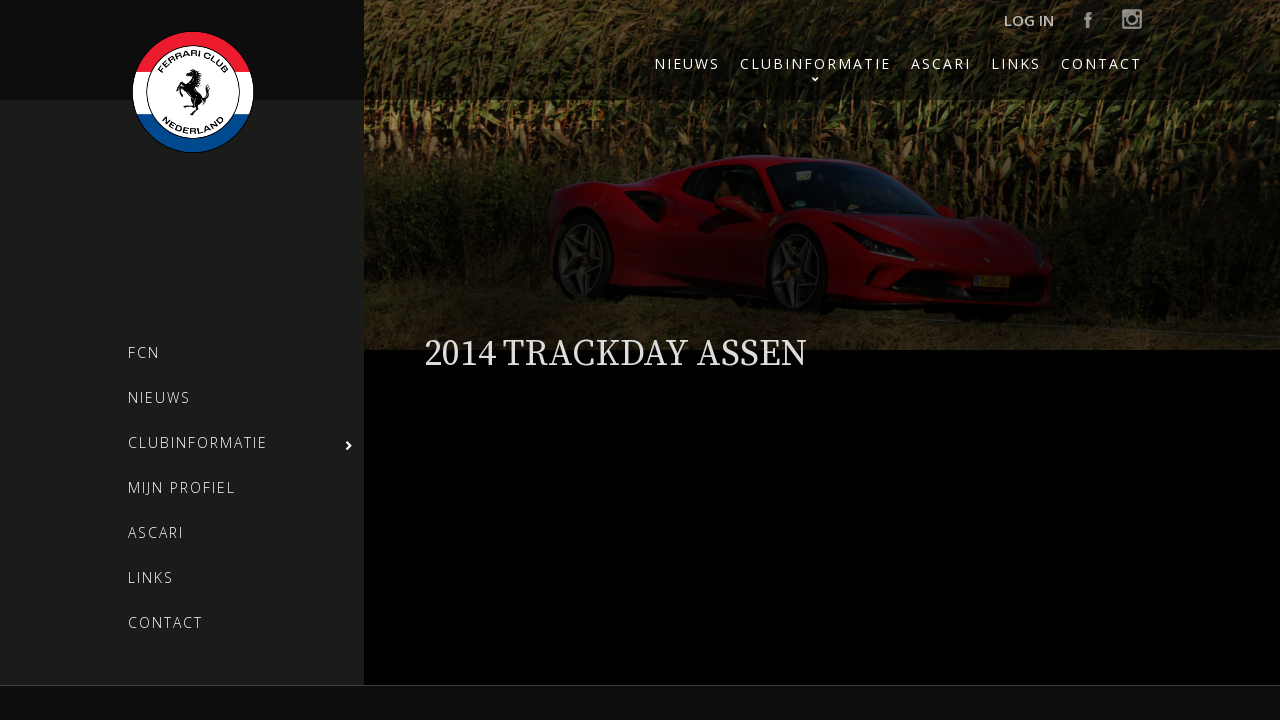

--- FILE ---
content_type: text/html; charset=UTF-8
request_url: https://www.fcn.nl/pagina_slider/2014-trackday-assen/
body_size: 14849
content:
<!DOCTYPE html>
<!--[if IE 6]>
<html id="ie6" lang="nl-NL">
<![endif]-->
<!--[if IE 7]>
<html id="ie7" lang="nl-NL">
<![endif]-->
<!--[if IE 8]>
<html id="ie8" lang="nl-NL">
<![endif]-->
<!--[if !(IE 6) | !(IE 7) | !(IE 8)  ]><!-->
<html lang="nl-NL">
<!--<![endif]-->
<head>
	<title>  2014 Trackday Assen</title>
	<meta charset="UTF-8" />
	<meta name="viewport" content="width=device-width, initial-scale=1">

	<link rel="pingback" href="https://www.fcn.nl/xmlrpc.php" />

	<meta name='robots' content='max-image-preview:large' />
	<style>img:is([sizes="auto" i], [sizes^="auto," i]) { contain-intrinsic-size: 3000px 1500px }</style>
	
            <script data-no-defer="1" data-ezscrex="false" data-cfasync="false" data-pagespeed-no-defer data-cookieconsent="ignore">
                var ctPublicFunctions = {"_ajax_nonce":"fa0f827189","_rest_nonce":"a5f83e2d3b","_ajax_url":"\/wp-admin\/admin-ajax.php","_rest_url":"https:\/\/www.fcn.nl\/wp-json\/","data__cookies_type":"none","data__ajax_type":"rest","data__bot_detector_enabled":1,"data__frontend_data_log_enabled":1,"cookiePrefix":"","wprocket_detected":false,"host_url":"www.fcn.nl","text__ee_click_to_select":"Klik om de hele gegevens te selecteren","text__ee_original_email":"De volledige tekst is","text__ee_got_it":"Duidelijk","text__ee_blocked":"Geblokkeerd","text__ee_cannot_connect":"Kan geen verbinding maken","text__ee_cannot_decode":"Kan e-mail niet decoderen. Onbekende reden","text__ee_email_decoder":"Cleantalk e-mail decoder","text__ee_wait_for_decoding":"De magie is onderweg!","text__ee_decoding_process":"Wacht een paar seconden terwijl we de contactgegevens decoderen."}
            </script>
        
            <script data-no-defer="1" data-ezscrex="false" data-cfasync="false" data-pagespeed-no-defer data-cookieconsent="ignore">
                var ctPublic = {"_ajax_nonce":"fa0f827189","settings__forms__check_internal":0,"settings__forms__check_external":0,"settings__forms__force_protection":0,"settings__forms__search_test":1,"settings__forms__wc_add_to_cart":0,"settings__data__bot_detector_enabled":1,"settings__sfw__anti_crawler":0,"blog_home":"https:\/\/www.fcn.nl\/","pixel__setting":"3","pixel__enabled":false,"pixel__url":"https:\/\/moderate10-v4.cleantalk.org\/pixel\/2cf1e782c0cdeac35a8451022e636b50.gif","data__email_check_before_post":1,"data__email_check_exist_post":1,"data__cookies_type":"none","data__key_is_ok":true,"data__visible_fields_required":true,"wl_brandname":"Anti-Spam by CleanTalk","wl_brandname_short":"CleanTalk","ct_checkjs_key":809360686,"emailEncoderPassKey":"5cae7ebbff08eb6010735121e70d6656","bot_detector_forms_excluded":"W10=","advancedCacheExists":false,"varnishCacheExists":false,"wc_ajax_add_to_cart":false,"theRealPerson":{"phrases":{"trpHeading":"De echte persoon badge!","trpContent1":"De reageerder gedraagt zich als een echt persoon en wordt geverifieerd als geen bot.","trpContent2":" Anti-Spam by CleanTalk.","trpContentLearnMore":"Meer informatie"},"trpContentLink":"https:\/\/cleantalk.org\/help\/the-real-person?utm_id=&amp;utm_term=&amp;utm_source=admin_side&amp;utm_medium=trp_badge&amp;utm_content=trp_badge_link_click&amp;utm_campaign=apbct_links","imgPersonUrl":"https:\/\/www.fcn.nl\/wp-content\/plugins\/cleantalk-spam-protect\/css\/images\/real_user.svg","imgShieldUrl":"https:\/\/www.fcn.nl\/wp-content\/plugins\/cleantalk-spam-protect\/css\/images\/shield.svg"}}
            </script>
        <link rel='dns-prefetch' href='//cdn.jsdelivr.net' />
<link rel='dns-prefetch' href='//fd.cleantalk.org' />
<link rel="alternate" type="application/rss+xml" title="Ferrari Club Nederland &raquo; 2014 Trackday Assen reacties feed" href="https://www.fcn.nl/pagina_slider/2014-trackday-assen/feed/" />
<link rel='stylesheet' id='wp-block-library-css' href='https://www.fcn.nl/wp-includes/css/dist/block-library/style.min.css?ver=a0f605e7f6c887892dbd3d90fad42209' type='text/css' media='all' />
<style id='classic-theme-styles-inline-css' type='text/css'>
/*! This file is auto-generated */
.wp-block-button__link{color:#fff;background-color:#32373c;border-radius:9999px;box-shadow:none;text-decoration:none;padding:calc(.667em + 2px) calc(1.333em + 2px);font-size:1.125em}.wp-block-file__button{background:#32373c;color:#fff;text-decoration:none}
</style>
<style id='global-styles-inline-css' type='text/css'>
:root{--wp--preset--aspect-ratio--square: 1;--wp--preset--aspect-ratio--4-3: 4/3;--wp--preset--aspect-ratio--3-4: 3/4;--wp--preset--aspect-ratio--3-2: 3/2;--wp--preset--aspect-ratio--2-3: 2/3;--wp--preset--aspect-ratio--16-9: 16/9;--wp--preset--aspect-ratio--9-16: 9/16;--wp--preset--color--black: #000000;--wp--preset--color--cyan-bluish-gray: #abb8c3;--wp--preset--color--white: #ffffff;--wp--preset--color--pale-pink: #f78da7;--wp--preset--color--vivid-red: #cf2e2e;--wp--preset--color--luminous-vivid-orange: #ff6900;--wp--preset--color--luminous-vivid-amber: #fcb900;--wp--preset--color--light-green-cyan: #7bdcb5;--wp--preset--color--vivid-green-cyan: #00d084;--wp--preset--color--pale-cyan-blue: #8ed1fc;--wp--preset--color--vivid-cyan-blue: #0693e3;--wp--preset--color--vivid-purple: #9b51e0;--wp--preset--gradient--vivid-cyan-blue-to-vivid-purple: linear-gradient(135deg,rgba(6,147,227,1) 0%,rgb(155,81,224) 100%);--wp--preset--gradient--light-green-cyan-to-vivid-green-cyan: linear-gradient(135deg,rgb(122,220,180) 0%,rgb(0,208,130) 100%);--wp--preset--gradient--luminous-vivid-amber-to-luminous-vivid-orange: linear-gradient(135deg,rgba(252,185,0,1) 0%,rgba(255,105,0,1) 100%);--wp--preset--gradient--luminous-vivid-orange-to-vivid-red: linear-gradient(135deg,rgba(255,105,0,1) 0%,rgb(207,46,46) 100%);--wp--preset--gradient--very-light-gray-to-cyan-bluish-gray: linear-gradient(135deg,rgb(238,238,238) 0%,rgb(169,184,195) 100%);--wp--preset--gradient--cool-to-warm-spectrum: linear-gradient(135deg,rgb(74,234,220) 0%,rgb(151,120,209) 20%,rgb(207,42,186) 40%,rgb(238,44,130) 60%,rgb(251,105,98) 80%,rgb(254,248,76) 100%);--wp--preset--gradient--blush-light-purple: linear-gradient(135deg,rgb(255,206,236) 0%,rgb(152,150,240) 100%);--wp--preset--gradient--blush-bordeaux: linear-gradient(135deg,rgb(254,205,165) 0%,rgb(254,45,45) 50%,rgb(107,0,62) 100%);--wp--preset--gradient--luminous-dusk: linear-gradient(135deg,rgb(255,203,112) 0%,rgb(199,81,192) 50%,rgb(65,88,208) 100%);--wp--preset--gradient--pale-ocean: linear-gradient(135deg,rgb(255,245,203) 0%,rgb(182,227,212) 50%,rgb(51,167,181) 100%);--wp--preset--gradient--electric-grass: linear-gradient(135deg,rgb(202,248,128) 0%,rgb(113,206,126) 100%);--wp--preset--gradient--midnight: linear-gradient(135deg,rgb(2,3,129) 0%,rgb(40,116,252) 100%);--wp--preset--font-size--small: 13px;--wp--preset--font-size--medium: 20px;--wp--preset--font-size--large: 36px;--wp--preset--font-size--x-large: 42px;--wp--preset--spacing--20: 0.44rem;--wp--preset--spacing--30: 0.67rem;--wp--preset--spacing--40: 1rem;--wp--preset--spacing--50: 1.5rem;--wp--preset--spacing--60: 2.25rem;--wp--preset--spacing--70: 3.38rem;--wp--preset--spacing--80: 5.06rem;--wp--preset--shadow--natural: 6px 6px 9px rgba(0, 0, 0, 0.2);--wp--preset--shadow--deep: 12px 12px 50px rgba(0, 0, 0, 0.4);--wp--preset--shadow--sharp: 6px 6px 0px rgba(0, 0, 0, 0.2);--wp--preset--shadow--outlined: 6px 6px 0px -3px rgba(255, 255, 255, 1), 6px 6px rgba(0, 0, 0, 1);--wp--preset--shadow--crisp: 6px 6px 0px rgba(0, 0, 0, 1);}:where(.is-layout-flex){gap: 0.5em;}:where(.is-layout-grid){gap: 0.5em;}body .is-layout-flex{display: flex;}.is-layout-flex{flex-wrap: wrap;align-items: center;}.is-layout-flex > :is(*, div){margin: 0;}body .is-layout-grid{display: grid;}.is-layout-grid > :is(*, div){margin: 0;}:where(.wp-block-columns.is-layout-flex){gap: 2em;}:where(.wp-block-columns.is-layout-grid){gap: 2em;}:where(.wp-block-post-template.is-layout-flex){gap: 1.25em;}:where(.wp-block-post-template.is-layout-grid){gap: 1.25em;}.has-black-color{color: var(--wp--preset--color--black) !important;}.has-cyan-bluish-gray-color{color: var(--wp--preset--color--cyan-bluish-gray) !important;}.has-white-color{color: var(--wp--preset--color--white) !important;}.has-pale-pink-color{color: var(--wp--preset--color--pale-pink) !important;}.has-vivid-red-color{color: var(--wp--preset--color--vivid-red) !important;}.has-luminous-vivid-orange-color{color: var(--wp--preset--color--luminous-vivid-orange) !important;}.has-luminous-vivid-amber-color{color: var(--wp--preset--color--luminous-vivid-amber) !important;}.has-light-green-cyan-color{color: var(--wp--preset--color--light-green-cyan) !important;}.has-vivid-green-cyan-color{color: var(--wp--preset--color--vivid-green-cyan) !important;}.has-pale-cyan-blue-color{color: var(--wp--preset--color--pale-cyan-blue) !important;}.has-vivid-cyan-blue-color{color: var(--wp--preset--color--vivid-cyan-blue) !important;}.has-vivid-purple-color{color: var(--wp--preset--color--vivid-purple) !important;}.has-black-background-color{background-color: var(--wp--preset--color--black) !important;}.has-cyan-bluish-gray-background-color{background-color: var(--wp--preset--color--cyan-bluish-gray) !important;}.has-white-background-color{background-color: var(--wp--preset--color--white) !important;}.has-pale-pink-background-color{background-color: var(--wp--preset--color--pale-pink) !important;}.has-vivid-red-background-color{background-color: var(--wp--preset--color--vivid-red) !important;}.has-luminous-vivid-orange-background-color{background-color: var(--wp--preset--color--luminous-vivid-orange) !important;}.has-luminous-vivid-amber-background-color{background-color: var(--wp--preset--color--luminous-vivid-amber) !important;}.has-light-green-cyan-background-color{background-color: var(--wp--preset--color--light-green-cyan) !important;}.has-vivid-green-cyan-background-color{background-color: var(--wp--preset--color--vivid-green-cyan) !important;}.has-pale-cyan-blue-background-color{background-color: var(--wp--preset--color--pale-cyan-blue) !important;}.has-vivid-cyan-blue-background-color{background-color: var(--wp--preset--color--vivid-cyan-blue) !important;}.has-vivid-purple-background-color{background-color: var(--wp--preset--color--vivid-purple) !important;}.has-black-border-color{border-color: var(--wp--preset--color--black) !important;}.has-cyan-bluish-gray-border-color{border-color: var(--wp--preset--color--cyan-bluish-gray) !important;}.has-white-border-color{border-color: var(--wp--preset--color--white) !important;}.has-pale-pink-border-color{border-color: var(--wp--preset--color--pale-pink) !important;}.has-vivid-red-border-color{border-color: var(--wp--preset--color--vivid-red) !important;}.has-luminous-vivid-orange-border-color{border-color: var(--wp--preset--color--luminous-vivid-orange) !important;}.has-luminous-vivid-amber-border-color{border-color: var(--wp--preset--color--luminous-vivid-amber) !important;}.has-light-green-cyan-border-color{border-color: var(--wp--preset--color--light-green-cyan) !important;}.has-vivid-green-cyan-border-color{border-color: var(--wp--preset--color--vivid-green-cyan) !important;}.has-pale-cyan-blue-border-color{border-color: var(--wp--preset--color--pale-cyan-blue) !important;}.has-vivid-cyan-blue-border-color{border-color: var(--wp--preset--color--vivid-cyan-blue) !important;}.has-vivid-purple-border-color{border-color: var(--wp--preset--color--vivid-purple) !important;}.has-vivid-cyan-blue-to-vivid-purple-gradient-background{background: var(--wp--preset--gradient--vivid-cyan-blue-to-vivid-purple) !important;}.has-light-green-cyan-to-vivid-green-cyan-gradient-background{background: var(--wp--preset--gradient--light-green-cyan-to-vivid-green-cyan) !important;}.has-luminous-vivid-amber-to-luminous-vivid-orange-gradient-background{background: var(--wp--preset--gradient--luminous-vivid-amber-to-luminous-vivid-orange) !important;}.has-luminous-vivid-orange-to-vivid-red-gradient-background{background: var(--wp--preset--gradient--luminous-vivid-orange-to-vivid-red) !important;}.has-very-light-gray-to-cyan-bluish-gray-gradient-background{background: var(--wp--preset--gradient--very-light-gray-to-cyan-bluish-gray) !important;}.has-cool-to-warm-spectrum-gradient-background{background: var(--wp--preset--gradient--cool-to-warm-spectrum) !important;}.has-blush-light-purple-gradient-background{background: var(--wp--preset--gradient--blush-light-purple) !important;}.has-blush-bordeaux-gradient-background{background: var(--wp--preset--gradient--blush-bordeaux) !important;}.has-luminous-dusk-gradient-background{background: var(--wp--preset--gradient--luminous-dusk) !important;}.has-pale-ocean-gradient-background{background: var(--wp--preset--gradient--pale-ocean) !important;}.has-electric-grass-gradient-background{background: var(--wp--preset--gradient--electric-grass) !important;}.has-midnight-gradient-background{background: var(--wp--preset--gradient--midnight) !important;}.has-small-font-size{font-size: var(--wp--preset--font-size--small) !important;}.has-medium-font-size{font-size: var(--wp--preset--font-size--medium) !important;}.has-large-font-size{font-size: var(--wp--preset--font-size--large) !important;}.has-x-large-font-size{font-size: var(--wp--preset--font-size--x-large) !important;}
:where(.wp-block-post-template.is-layout-flex){gap: 1.25em;}:where(.wp-block-post-template.is-layout-grid){gap: 1.25em;}
:where(.wp-block-columns.is-layout-flex){gap: 2em;}:where(.wp-block-columns.is-layout-grid){gap: 2em;}
:root :where(.wp-block-pullquote){font-size: 1.5em;line-height: 1.6;}
</style>
<link rel='stylesheet' id='w3dev-alertify-css-css' href='//cdn.jsdelivr.net/alertifyjs/1.8.0/css/alertify.min.css?ver=1.5.3' type='text/css' media='all' />
<link rel='stylesheet' id='w3dev-alertify-theme-css-css' href='//cdn.jsdelivr.net/alertifyjs/1.8.0/css/themes/default.min.css?ver=1.5.3' type='text/css' media='all' />
<link rel='stylesheet' id='cleantalk-public-css-css' href='https://www.fcn.nl/wp-content/plugins/cleantalk-spam-protect/css/cleantalk-public.min.css?ver=6.70.1_1768481322' type='text/css' media='all' />
<link rel='stylesheet' id='cleantalk-email-decoder-css-css' href='https://www.fcn.nl/wp-content/plugins/cleantalk-spam-protect/css/cleantalk-email-decoder.min.css?ver=6.70.1_1768481322' type='text/css' media='all' />
<link rel='stylesheet' id='cleantalk-trp-css-css' href='https://www.fcn.nl/wp-content/plugins/cleantalk-spam-protect/css/cleantalk-trp.min.css?ver=6.70.1_1768481322' type='text/css' media='all' />
<link rel='stylesheet' id='fancybox-for-wp-css' href='https://www.fcn.nl/wp-content/plugins/fancybox-for-wordpress/assets/css/fancybox.css?ver=1.3.4' type='text/css' media='all' />
<link rel='stylesheet' id='wooajaxcart-css' href='https://www.fcn.nl/wp-content/plugins/woocommerce-ajax-cart/assets/wooajaxcart.css?ver=a0f605e7f6c887892dbd3d90fad42209' type='text/css' media='all' />
<link rel='stylesheet' id='woocommerce-layout-css' href='https://www.fcn.nl/wp-content/plugins/woocommerce/assets/css/woocommerce-layout.css?ver=10.4.3' type='text/css' media='all' />
<link rel='stylesheet' id='woocommerce-smallscreen-css' href='https://www.fcn.nl/wp-content/plugins/woocommerce/assets/css/woocommerce-smallscreen.css?ver=10.4.3' type='text/css' media='only screen and (max-width: 768px)' />
<link rel='stylesheet' id='woocommerce-general-css' href='https://www.fcn.nl/wp-content/plugins/woocommerce/assets/css/woocommerce.css?ver=10.4.3' type='text/css' media='all' />
<style id='woocommerce-inline-inline-css' type='text/css'>
.woocommerce form .form-row .required { visibility: visible; }
</style>
<link rel='stylesheet' id='cff-css' href='https://www.fcn.nl/wp-content/plugins/custom-facebook-feed-pro/assets/css/cff-style.min.css?ver=4.7.4' type='text/css' media='all' />
<link rel='stylesheet' id='styles-woo-css' href='https://www.fcn.nl/wp-content/themes/Mediakanjers/woocommerce/stylewoo.css?ver=a0f605e7f6c887892dbd3d90fad42209' type='text/css' media='all' />
<link rel='stylesheet' id='swiper-css' href='https://www.fcn.nl/wp-content/themes/MKTheme/extensions/swiper/v4.1.6/swiper.min.css?ver=a0f605e7f6c887892dbd3d90fad42209' type='text/css' media='all' />
<link rel='stylesheet' id='parent-styles-css' href='https://www.fcn.nl/wp-content/themes/MKTheme/style.css?ver=a0f605e7f6c887892dbd3d90fad42209' type='text/css' media='all' />
<link rel='stylesheet' id='theme-styles-css' href='https://www.fcn.nl/wp-content/themes/Mediakanjers/style.css?ver=a0f605e7f6c887892dbd3d90fad42209' type='text/css' media='all' />
<link rel='stylesheet' id='shiftnav-css' href='https://www.fcn.nl/wp-content/plugins/shiftnav-pro/pro/assets/css/shiftnav.min.css?ver=1.7.1' type='text/css' media='all' />
<link rel='stylesheet' id='ubermenu-css' href='https://www.fcn.nl/wp-content/plugins/ubermenu/pro/assets/css/ubermenu.min.css?ver=3.8.1' type='text/css' media='all' />
<link rel='stylesheet' id='ubermenu-font-awesome-all-css' href='https://www.fcn.nl/wp-content/plugins/ubermenu/assets/fontawesome/css/all.min.css?ver=a0f605e7f6c887892dbd3d90fad42209' type='text/css' media='all' />
<link rel='stylesheet' id='shiftnav-font-awesome-css' href='https://www.fcn.nl/wp-content/plugins/shiftnav-pro/assets/css/fontawesome/css/font-awesome.min.css?ver=1.7.1' type='text/css' media='all' />
<script type="text/javascript" src="https://www.fcn.nl/wp-includes/js/jquery/jquery.min.js?ver=3.7.1" id="jquery-core-js"></script>
<script type="text/javascript" src="https://www.fcn.nl/wp-includes/js/jquery/jquery-migrate.min.js?ver=3.4.1" id="jquery-migrate-js"></script>
<script type="text/javascript" src="//cdn.jsdelivr.net/alertifyjs/1.8.0/alertify.min.js?ver=1.5.3" id="w3dev-alertify-js-js"></script>
<script type="text/javascript" src="https://www.fcn.nl/wp-content/plugins/cleantalk-spam-protect/js/apbct-public-bundle.min.js?ver=6.70.1_1768481322" id="apbct-public-bundle.min-js-js"></script>
<script type="text/javascript" src="https://fd.cleantalk.org/ct-bot-detector-wrapper.js?ver=6.70.1" id="ct_bot_detector-js" defer="defer" data-wp-strategy="defer"></script>
<script type="text/javascript" src="https://www.fcn.nl/wp-content/plugins/fancybox-for-wordpress/assets/js/jquery.fancybox.js?ver=1.3.4" id="fancybox-for-wp-js"></script>
<script type="text/javascript" id="wooajaxcart-js-extra">
/* <![CDATA[ */
var wooajaxcart = {"updating_text":"Updating...","warn_remove_text":"Are you sure you want to remove this item from cart?","ajax_timeout":"800","confirm_zero_qty":"no"};
/* ]]> */
</script>
<script type="text/javascript" src="https://www.fcn.nl/wp-content/plugins/woocommerce-ajax-cart/assets/wooajaxcart.js?ver=a0f605e7f6c887892dbd3d90fad42209" id="wooajaxcart-js"></script>
<script type="text/javascript" src="https://www.fcn.nl/wp-content/plugins/woocommerce/assets/js/jquery-blockui/jquery.blockUI.min.js?ver=2.7.0-wc.10.4.3" id="wc-jquery-blockui-js" defer="defer" data-wp-strategy="defer"></script>
<script type="text/javascript" src="https://www.fcn.nl/wp-content/plugins/woocommerce/assets/js/js-cookie/js.cookie.min.js?ver=2.1.4-wc.10.4.3" id="wc-js-cookie-js" defer="defer" data-wp-strategy="defer"></script>
<script type="text/javascript" id="woocommerce-js-extra">
/* <![CDATA[ */
var woocommerce_params = {"ajax_url":"\/wp-admin\/admin-ajax.php","wc_ajax_url":"\/?wc-ajax=%%endpoint%%","i18n_password_show":"Wachtwoord weergeven","i18n_password_hide":"Wachtwoord verbergen"};
/* ]]> */
</script>
<script type="text/javascript" src="https://www.fcn.nl/wp-content/plugins/woocommerce/assets/js/frontend/woocommerce.min.js?ver=10.4.3" id="woocommerce-js" defer="defer" data-wp-strategy="defer"></script>
<script type="text/javascript" src="https://www.fcn.nl/wp-content/themes/MKTheme/extensions/swiper/v4.1.6/swiper.min.js?ver=a0f605e7f6c887892dbd3d90fad42209" id="swiper-js"></script>
<script type="text/javascript" src="https://www.fcn.nl/wp-content/themes/MKTheme/js/mk-script.js?ver=a0f605e7f6c887892dbd3d90fad42209" id="mkscript-js"></script>
<script type="text/javascript" src="https://www.fcn.nl/wp-content/themes/Mediakanjers/js/script.js?ver=a0f605e7f6c887892dbd3d90fad42209" id="theme-script-js"></script>
<link rel="https://api.w.org/" href="https://www.fcn.nl/wp-json/" /><link rel="EditURI" type="application/rsd+xml" title="RSD" href="https://www.fcn.nl/xmlrpc.php?rsd" />

<link rel="canonical" href="https://www.fcn.nl/pagina_slider/2014-trackday-assen/" />
<link rel='shortlink' href='https://www.fcn.nl/?p=33418' />
<link rel="alternate" title="oEmbed (JSON)" type="application/json+oembed" href="https://www.fcn.nl/wp-json/oembed/1.0/embed?url=https%3A%2F%2Fwww.fcn.nl%2Fpagina_slider%2F2014-trackday-assen%2F" />
<link rel="alternate" title="oEmbed (XML)" type="text/xml+oembed" href="https://www.fcn.nl/wp-json/oembed/1.0/embed?url=https%3A%2F%2Fwww.fcn.nl%2Fpagina_slider%2F2014-trackday-assen%2F&#038;format=xml" />
<!-- Custom Facebook Feed JS vars -->
<script type="text/javascript">
var cffsiteurl = "https://www.fcn.nl/wp-content/plugins";
var cffajaxurl = "https://www.fcn.nl/wp-admin/admin-ajax.php";


var cfflinkhashtags = "false";
</script>

<!-- Fancybox for WordPress v3.3.3 -->
<style type="text/css">
	.fancybox-slide--image .fancybox-content{background-color: #FFFFFF}div.fancybox-caption{display:none !important;}
	
	img.fancybox-image{border-width:10px;border-color:#FFFFFF;border-style:solid;}
	div.fancybox-bg{background-color:rgba(102,102,102,0.3);opacity:1 !important;}div.fancybox-content{border-color:#FFFFFF}
	div#fancybox-title{background-color:#FFFFFF}
	div.fancybox-content{background-color:#FFFFFF}
	div#fancybox-title-inside{color:#333333}
	
	
	
	div.fancybox-caption p.caption-title{display:inline-block}
	div.fancybox-caption p.caption-title{font-size:14px}
	div.fancybox-caption p.caption-title{color:#333333}
	div.fancybox-caption {color:#333333}div.fancybox-caption p.caption-title {background:#fff; width:auto;padding:10px 30px;}div.fancybox-content p.caption-title{color:#333333;margin: 0;padding: 5px 0;}body.fancybox-active .fancybox-container .fancybox-stage .fancybox-content .fancybox-close-small{display:block;}
</style><script type="text/javascript">
	jQuery(function () {

		var mobileOnly = false;
		
		if (mobileOnly) {
			return;
		}

		jQuery.fn.getTitle = function () { // Copy the title of every IMG tag and add it to its parent A so that fancybox can show titles
			var arr = jQuery("a[data-fancybox]");
									jQuery.each(arr, function() {
										var title = jQuery(this).children("img").attr("title");
										 var caption = jQuery(this).next("figcaption").html();
                                        if(caption && title){jQuery(this).attr("title",title+" " + caption)}else if(title){ jQuery(this).attr("title",title);}else if(caption){jQuery(this).attr("title",caption);}
									});			}

		// Supported file extensions

				var thumbnails = jQuery("a:has(img)").not(".nolightbox").not('.envira-gallery-link').not('.ngg-simplelightbox').filter(function () {
			return /\.(jpe?g|png|gif|mp4|webp|bmp|pdf)(\?[^/]*)*$/i.test(jQuery(this).attr('href'))
		});
		

		// Add data-type iframe for links that are not images or videos.
		var iframeLinks = jQuery('.fancyboxforwp').filter(function () {
			return !/\.(jpe?g|png|gif|mp4|webp|bmp|pdf)(\?[^/]*)*$/i.test(jQuery(this).attr('href'))
		}).filter(function () {
			return !/vimeo|youtube/i.test(jQuery(this).attr('href'))
		});
		iframeLinks.attr({"data-type": "iframe"}).getTitle();

				// Gallery All
		thumbnails.addClass("fancyboxforwp").attr("data-fancybox", "gallery").getTitle();
		iframeLinks.attr({"data-fancybox": "gallery"}).getTitle();

		// Gallery type NONE
		
		// Call fancybox and apply it on any link with a rel atribute that starts with "fancybox", with the options set on the admin panel
		jQuery("a.fancyboxforwp").fancyboxforwp({
			loop: false,
			smallBtn: true,
			zoomOpacity: "auto",
			animationEffect: "fade",
			animationDuration: 500,
			transitionEffect: "fade",
			transitionDuration: "300",
			overlayShow: true,
			overlayOpacity: "0.3",
			titleShow: true,
			titlePosition: "inside",
			keyboard: true,
			showCloseButton: true,
			arrows: true,
			clickContent:false,
			clickSlide: "close",
			mobile: {
				clickContent: function (current, event) {
					return current.type === "image" ? "toggleControls" : false;
				},
				clickSlide: function (current, event) {
					return current.type === "image" ? "close" : "close";
				},
			},
			wheel: false,
			toolbar: true,
			preventCaptionOverlap: true,
			onInit: function() { },			onDeactivate
	: function() { },		beforeClose: function() { },			afterShow: function() {},				afterClose: function() { },					caption : function( instance, item ) {var title ="";if("undefined" != typeof jQuery(this).context ){var title = jQuery(this).context.title;} else { var title = ("undefined" != typeof jQuery(this).attr("title")) ? jQuery(this).attr("title") : false;}var caption = jQuery(this).data('caption') || '';if ( item.type === 'image' && title.length ) {caption = (caption.length ? caption + '<br />' : '') + '<p class="caption-title">'+title+'</p>' ;}return caption;},
		afterLoad : function( instance, current ) {current.$content.append('<div class=\"fancybox-custom-caption inside-caption\" style=\" position: absolute;left:0;right:0;color:#000;margin:0 auto;bottom:0;text-align:center;background-color:#FFFFFF \">' + current.opts.caption + '</div>');},
			})
		;

			})
</script>
<!-- END Fancybox for WordPress -->

	<!-- ShiftNav CSS
	================================================================ -->
	<style type="text/css" id="shiftnav-dynamic-css">

	@media only screen and (min-width:981px){ #shiftnav-toggle-main, .shiftnav-toggle-mobile{ display:none; } .shiftnav-wrap { padding-top:0 !important; } }

/* Status: Loaded from Transient */

	</style>
	<!-- end ShiftNav CSS -->

	<style id="ubermenu-custom-generated-css">
/** Font Awesome 4 Compatibility **/
.fa{font-style:normal;font-variant:normal;font-weight:normal;font-family:FontAwesome;}

/** UberMenu Responsive Styles (Breakpoint Setting) **/
@media screen and (min-width: 981px){
  .ubermenu{ display:block !important; } .ubermenu-responsive .ubermenu-item.ubermenu-hide-desktop{ display:none !important; } .ubermenu-responsive.ubermenu-retractors-responsive .ubermenu-retractor-mobile{ display:none; }  /* Top level items full height */ .ubermenu.ubermenu-horizontal.ubermenu-items-vstretch .ubermenu-nav{   display:flex;   align-items:stretch; } .ubermenu.ubermenu-horizontal.ubermenu-items-vstretch .ubermenu-item.ubermenu-item-level-0{   display:flex;   flex-direction:column; } .ubermenu.ubermenu-horizontal.ubermenu-items-vstretch .ubermenu-item.ubermenu-item-level-0 > .ubermenu-target{   flex:1;   display:flex;   align-items:center; flex-wrap:wrap; } .ubermenu.ubermenu-horizontal.ubermenu-items-vstretch .ubermenu-item.ubermenu-item-level-0 > .ubermenu-target > .ubermenu-target-divider{ position:static; flex-basis:100%; } .ubermenu.ubermenu-horizontal.ubermenu-items-vstretch .ubermenu-item.ubermenu-item-level-0 > .ubermenu-target.ubermenu-item-layout-image_left > .ubermenu-target-text{ padding-left:1em; } .ubermenu.ubermenu-horizontal.ubermenu-items-vstretch .ubermenu-item.ubermenu-item-level-0 > .ubermenu-target.ubermenu-item-layout-image_right > .ubermenu-target-text{ padding-right:1em; } .ubermenu.ubermenu-horizontal.ubermenu-items-vstretch .ubermenu-item.ubermenu-item-level-0 > .ubermenu-target.ubermenu-item-layout-image_above, .ubermenu.ubermenu-horizontal.ubermenu-items-vstretch .ubermenu-item.ubermenu-item-level-0 > .ubermenu-target.ubermenu-item-layout-image_below{ flex-direction:column; } .ubermenu.ubermenu-horizontal.ubermenu-items-vstretch .ubermenu-item.ubermenu-item-level-0 > .ubermenu-submenu-drop{   top:100%; } .ubermenu.ubermenu-horizontal.ubermenu-items-vstretch .ubermenu-item-level-0:not(.ubermenu-align-right) + .ubermenu-item.ubermenu-align-right{ margin-left:auto; } .ubermenu.ubermenu-horizontal.ubermenu-items-vstretch .ubermenu-item.ubermenu-item-level-0 > .ubermenu-target.ubermenu-content-align-left{   justify-content:flex-start; } .ubermenu.ubermenu-horizontal.ubermenu-items-vstretch .ubermenu-item.ubermenu-item-level-0 > .ubermenu-target.ubermenu-content-align-center{   justify-content:center; } .ubermenu.ubermenu-horizontal.ubermenu-items-vstretch .ubermenu-item.ubermenu-item-level-0 > .ubermenu-target.ubermenu-content-align-right{   justify-content:flex-end; }  /* Force current submenu always open but below others */ .ubermenu-force-current-submenu .ubermenu-item-level-0.ubermenu-current-menu-item > .ubermenu-submenu-drop, .ubermenu-force-current-submenu .ubermenu-item-level-0.ubermenu-current-menu-ancestor > .ubermenu-submenu-drop {     display: block!important;     opacity: 1!important;     visibility: visible!important;     margin: 0!important;     top: auto!important;     height: auto;     z-index:19; }   /* Invert Horizontal menu to make subs go up */ .ubermenu-invert.ubermenu-horizontal .ubermenu-item-level-0 > .ubermenu-submenu-drop, .ubermenu-invert.ubermenu-horizontal.ubermenu-items-vstretch .ubermenu-item.ubermenu-item-level-0>.ubermenu-submenu-drop{  top:auto;  bottom:100%; } .ubermenu-invert.ubermenu-horizontal.ubermenu-sub-indicators .ubermenu-item-level-0.ubermenu-has-submenu-drop > .ubermenu-target > .ubermenu-sub-indicator{ transform:rotate(180deg); } /* Make second level flyouts fly up */ .ubermenu-invert.ubermenu-horizontal .ubermenu-submenu .ubermenu-item.ubermenu-active > .ubermenu-submenu-type-flyout{     top:auto;     bottom:0; } /* Clip the submenus properly when inverted */ .ubermenu-invert.ubermenu-horizontal .ubermenu-item-level-0 > .ubermenu-submenu-drop{     clip: rect(-5000px,5000px,auto,-5000px); }    /* Invert Vertical menu to make subs go left */ .ubermenu-invert.ubermenu-vertical .ubermenu-item-level-0 > .ubermenu-submenu-drop{   right:100%;   left:auto; } .ubermenu-invert.ubermenu-vertical.ubermenu-sub-indicators .ubermenu-item-level-0.ubermenu-item-has-children > .ubermenu-target > .ubermenu-sub-indicator{   right:auto;   left:10px; transform:rotate(90deg); } .ubermenu-vertical.ubermenu-invert .ubermenu-item > .ubermenu-submenu-drop {   clip: rect(-5000px,5000px,5000px,-5000px); } /* Vertical Flyout > Flyout */ .ubermenu-vertical.ubermenu-invert.ubermenu-sub-indicators .ubermenu-has-submenu-drop > .ubermenu-target{   padding-left:25px; } .ubermenu-vertical.ubermenu-invert .ubermenu-item > .ubermenu-target > .ubermenu-sub-indicator {   right:auto;   left:10px;   transform:rotate(90deg); } .ubermenu-vertical.ubermenu-invert .ubermenu-item > .ubermenu-submenu-drop.ubermenu-submenu-type-flyout, .ubermenu-vertical.ubermenu-invert .ubermenu-submenu-type-flyout > .ubermenu-item > .ubermenu-submenu-drop {   right: 100%;   left: auto; }  .ubermenu-responsive-toggle{ display:none; }
}
@media screen and (max-width: 980px){
   .ubermenu-responsive-toggle, .ubermenu-sticky-toggle-wrapper { display: block; }  .ubermenu-responsive{ width:100%; max-height:600px; visibility:visible; overflow:visible;  -webkit-transition:max-height 1s ease-in; transition:max-height .3s ease-in; } .ubermenu-responsive.ubermenu-mobile-accordion:not(.ubermenu-mobile-modal):not(.ubermenu-in-transition):not(.ubermenu-responsive-collapse){ max-height:none; } .ubermenu-responsive.ubermenu-items-align-center{   text-align:left; } .ubermenu-responsive.ubermenu{ margin:0; } .ubermenu-responsive.ubermenu .ubermenu-nav{ display:block; }  .ubermenu-responsive.ubermenu-responsive-nocollapse, .ubermenu-repsonsive.ubermenu-no-transitions{ display:block; max-height:none; }  .ubermenu-responsive.ubermenu-responsive-collapse{ max-height:none; visibility:visible; overflow:visible; } .ubermenu-responsive.ubermenu-responsive-collapse{ max-height:0; overflow:hidden !important; visibility:hidden; } .ubermenu-responsive.ubermenu-in-transition, .ubermenu-responsive.ubermenu-in-transition .ubermenu-nav{ overflow:hidden !important; visibility:visible; } .ubermenu-responsive.ubermenu-responsive-collapse:not(.ubermenu-in-transition){ border-top-width:0; border-bottom-width:0; } .ubermenu-responsive.ubermenu-responsive-collapse .ubermenu-item .ubermenu-submenu{ display:none; }  .ubermenu-responsive .ubermenu-item-level-0{ width:50%; } .ubermenu-responsive.ubermenu-responsive-single-column .ubermenu-item-level-0{ float:none; clear:both; width:100%; } .ubermenu-responsive .ubermenu-item.ubermenu-item-level-0 > .ubermenu-target{ border:none; box-shadow:none; } .ubermenu-responsive .ubermenu-item.ubermenu-has-submenu-flyout{ position:static; } .ubermenu-responsive.ubermenu-sub-indicators .ubermenu-submenu-type-flyout .ubermenu-has-submenu-drop > .ubermenu-target > .ubermenu-sub-indicator{ transform:rotate(0); right:10px; left:auto; } .ubermenu-responsive .ubermenu-nav .ubermenu-item .ubermenu-submenu.ubermenu-submenu-drop{ width:100%; min-width:100%; max-width:100%; top:auto; left:0 !important; } .ubermenu-responsive.ubermenu-has-border .ubermenu-nav .ubermenu-item .ubermenu-submenu.ubermenu-submenu-drop{ left: -1px !important; /* For borders */ } .ubermenu-responsive .ubermenu-submenu.ubermenu-submenu-type-mega > .ubermenu-item.ubermenu-column{ min-height:0; border-left:none;  float:left; /* override left/center/right content alignment */ display:block; } .ubermenu-responsive .ubermenu-item.ubermenu-active > .ubermenu-submenu.ubermenu-submenu-type-mega{     max-height:none;     height:auto;/*prevent overflow scrolling since android is still finicky*/     overflow:visible; } .ubermenu-responsive.ubermenu-transition-slide .ubermenu-item.ubermenu-in-transition > .ubermenu-submenu-drop{ max-height:1000px; /* because of slide transition */ } .ubermenu .ubermenu-submenu-type-flyout .ubermenu-submenu-type-mega{ min-height:0; } .ubermenu.ubermenu-responsive .ubermenu-column, .ubermenu.ubermenu-responsive .ubermenu-column-auto{ min-width:50%; } .ubermenu.ubermenu-responsive .ubermenu-autoclear > .ubermenu-column{ clear:none; } .ubermenu.ubermenu-responsive .ubermenu-column:nth-of-type(2n+1){ clear:both; } .ubermenu.ubermenu-responsive .ubermenu-submenu-retractor-top:not(.ubermenu-submenu-retractor-top-2) .ubermenu-column:nth-of-type(2n+1){ clear:none; } .ubermenu.ubermenu-responsive .ubermenu-submenu-retractor-top:not(.ubermenu-submenu-retractor-top-2) .ubermenu-column:nth-of-type(2n+2){ clear:both; }  .ubermenu-responsive-single-column-subs .ubermenu-submenu .ubermenu-item { float: none; clear: both; width: 100%; min-width: 100%; }   .ubermenu.ubermenu-responsive .ubermenu-tabs, .ubermenu.ubermenu-responsive .ubermenu-tabs-group, .ubermenu.ubermenu-responsive .ubermenu-tab, .ubermenu.ubermenu-responsive .ubermenu-tab-content-panel{ /** TABS SHOULD BE 100%  ACCORDION */ width:100%; min-width:100%; max-width:100%; left:0; } .ubermenu.ubermenu-responsive .ubermenu-tabs, .ubermenu.ubermenu-responsive .ubermenu-tab-content-panel{ min-height:0 !important;/* Override Inline Style from JS */ } .ubermenu.ubermenu-responsive .ubermenu-tabs{ z-index:15; } .ubermenu.ubermenu-responsive .ubermenu-tab-content-panel{ z-index:20; } /* Tab Layering */ .ubermenu-responsive .ubermenu-tab{ position:relative; } .ubermenu-responsive .ubermenu-tab.ubermenu-active{ position:relative; z-index:20; } .ubermenu-responsive .ubermenu-tab > .ubermenu-target{ border-width:0 0 1px 0; } .ubermenu-responsive.ubermenu-sub-indicators .ubermenu-tabs > .ubermenu-tabs-group > .ubermenu-tab.ubermenu-has-submenu-drop > .ubermenu-target > .ubermenu-sub-indicator{ transform:rotate(0); right:10px; left:auto; }  .ubermenu-responsive .ubermenu-tabs > .ubermenu-tabs-group > .ubermenu-tab > .ubermenu-tab-content-panel{ top:auto; border-width:1px; } .ubermenu-responsive .ubermenu-tab-layout-bottom > .ubermenu-tabs-group{ /*position:relative;*/ }   .ubermenu-reponsive .ubermenu-item-level-0 > .ubermenu-submenu-type-stack{ /* Top Level Stack Columns */ position:relative; }  .ubermenu-responsive .ubermenu-submenu-type-stack .ubermenu-column, .ubermenu-responsive .ubermenu-submenu-type-stack .ubermenu-column-auto{ /* Stack Columns */ width:100%; max-width:100%; }   .ubermenu-responsive .ubermenu-item-mini{ /* Mini items */ min-width:0; width:auto; float:left; clear:none !important; } .ubermenu-responsive .ubermenu-item.ubermenu-item-mini > a.ubermenu-target{ padding-left:20px; padding-right:20px; }   .ubermenu-responsive .ubermenu-item.ubermenu-hide-mobile{ /* Hiding items */ display:none !important; }  .ubermenu-responsive.ubermenu-hide-bkgs .ubermenu-submenu.ubermenu-submenu-bkg-img{ /** Hide Background Images in Submenu */ background-image:none; } .ubermenu.ubermenu-responsive .ubermenu-item-level-0.ubermenu-item-mini{ min-width:0; width:auto; } .ubermenu-vertical .ubermenu-item.ubermenu-item-level-0{ width:100%; } .ubermenu-vertical.ubermenu-sub-indicators .ubermenu-item-level-0.ubermenu-item-has-children > .ubermenu-target > .ubermenu-sub-indicator{ right:10px; left:auto; transform:rotate(0); } .ubermenu-vertical .ubermenu-item.ubermenu-item-level-0.ubermenu-relative.ubermenu-active > .ubermenu-submenu-drop.ubermenu-submenu-align-vertical_parent_item{     top:auto; }   .ubermenu.ubermenu-responsive .ubermenu-tabs{     position:static; } /* Tabs on Mobile with mouse (but not click) - leave space to hover off */ .ubermenu:not(.ubermenu-is-mobile):not(.ubermenu-submenu-indicator-closes) .ubermenu-submenu .ubermenu-tab[data-ubermenu-trigger="mouseover"] .ubermenu-tab-content-panel, .ubermenu:not(.ubermenu-is-mobile):not(.ubermenu-submenu-indicator-closes) .ubermenu-submenu .ubermenu-tab[data-ubermenu-trigger="hover_intent"] .ubermenu-tab-content-panel{     margin-left:6%; width:94%; min-width:94%; }  /* Sub indicator close visibility */ .ubermenu.ubermenu-submenu-indicator-closes .ubermenu-active > .ubermenu-target > .ubermenu-sub-indicator-close{ display:block; display: flex; align-items: center; justify-content: center; } .ubermenu.ubermenu-submenu-indicator-closes .ubermenu-active > .ubermenu-target > .ubermenu-sub-indicator{ display:none; }  .ubermenu .ubermenu-tabs .ubermenu-tab-content-panel{     box-shadow: 0 5px 10px rgba(0,0,0,.075); }  /* When submenus and items go full width, move items back to appropriate positioning */ .ubermenu .ubermenu-submenu-rtl {     direction: ltr; }   /* Fixed position mobile menu */ .ubermenu.ubermenu-mobile-modal{   position:fixed;   z-index:9999999; opacity:1;   top:0;   left:0;   width:100%;   width:100vw;   max-width:100%;   max-width:100vw; height:100%; height:calc(100vh - calc(100vh - 100%)); height:-webkit-fill-available; max-height:calc(100vh - calc(100vh - 100%)); max-height:-webkit-fill-available;   border:none; box-sizing:border-box;    display:flex;   flex-direction:column;   justify-content:flex-start; overflow-y:auto !important; /* for non-accordion mode */ overflow-x:hidden !important; overscroll-behavior: contain; transform:scale(1); transition-duration:.1s; transition-property: all; } .ubermenu.ubermenu-mobile-modal.ubermenu-mobile-accordion.ubermenu-interaction-press{ overflow-y:hidden !important; } .ubermenu.ubermenu-mobile-modal.ubermenu-responsive-collapse{ overflow:hidden !important; opacity:0; transform:scale(.9); visibility:hidden; } .ubermenu.ubermenu-mobile-modal .ubermenu-nav{   flex:1;   overflow-y:auto !important; overscroll-behavior: contain; } .ubermenu.ubermenu-mobile-modal .ubermenu-item-level-0{ margin:0; } .ubermenu.ubermenu-mobile-modal .ubermenu-mobile-close-button{ border:none; background:none; border-radius:0; padding:1em; color:inherit; display:inline-block; text-align:center; font-size:14px; } .ubermenu.ubermenu-mobile-modal .ubermenu-mobile-footer .ubermenu-mobile-close-button{ width: 100%; display: flex; align-items: center; justify-content: center; } .ubermenu.ubermenu-mobile-modal .ubermenu-mobile-footer .ubermenu-mobile-close-button .ubermenu-icon-essential, .ubermenu.ubermenu-mobile-modal .ubermenu-mobile-footer .ubermenu-mobile-close-button .fas.fa-times{ margin-right:.2em; }  /* Header/Footer Mobile content */ .ubermenu .ubermenu-mobile-header, .ubermenu .ubermenu-mobile-footer{ display:block; text-align:center; color:inherit; }  /* Accordion submenus mobile (single column tablet) */ .ubermenu.ubermenu-responsive-single-column.ubermenu-mobile-accordion.ubermenu-interaction-press .ubermenu-item > .ubermenu-submenu-drop, .ubermenu.ubermenu-responsive-single-column.ubermenu-mobile-accordion.ubermenu-interaction-press .ubermenu-tab > .ubermenu-tab-content-panel{ box-sizing:border-box; border-left:none; border-right:none; box-shadow:none; } .ubermenu.ubermenu-responsive-single-column.ubermenu-mobile-accordion.ubermenu-interaction-press .ubermenu-item.ubermenu-active > .ubermenu-submenu-drop, .ubermenu.ubermenu-responsive-single-column.ubermenu-mobile-accordion.ubermenu-interaction-press .ubermenu-tab.ubermenu-active > .ubermenu-tab-content-panel{   position:static; }   /* Accordion indented - remove borders and extra spacing from headers */ .ubermenu.ubermenu-mobile-accordion-indent .ubermenu-submenu.ubermenu-submenu-drop, .ubermenu.ubermenu-mobile-accordion-indent .ubermenu-submenu .ubermenu-item-header.ubermenu-has-submenu-stack > .ubermenu-target{   border:none; } .ubermenu.ubermenu-mobile-accordion-indent .ubermenu-submenu .ubermenu-item-header.ubermenu-has-submenu-stack > .ubermenu-submenu-type-stack{   padding-top:0; } /* Accordion dropdown indentation padding */ .ubermenu.ubermenu-mobile-accordion-indent .ubermenu-submenu-drop .ubermenu-submenu-drop .ubermenu-item > .ubermenu-target, .ubermenu.ubermenu-mobile-accordion-indent .ubermenu-submenu-drop .ubermenu-tab-content-panel .ubermenu-item > .ubermenu-target{   padding-left:calc( var(--ubermenu-accordion-indent) * 2 ); } .ubermenu.ubermenu-mobile-accordion-indent .ubermenu-submenu-drop .ubermenu-submenu-drop .ubermenu-submenu-drop .ubermenu-item > .ubermenu-target, .ubermenu.ubermenu-mobile-accordion-indent .ubermenu-submenu-drop .ubermenu-tab-content-panel .ubermenu-tab-content-panel .ubermenu-item > .ubermenu-target{   padding-left:calc( var(--ubermenu-accordion-indent) * 3 ); } .ubermenu.ubermenu-mobile-accordion-indent .ubermenu-submenu-drop .ubermenu-submenu-drop .ubermenu-submenu-drop .ubermenu-submenu-drop .ubermenu-item > .ubermenu-target, .ubermenu.ubermenu-mobile-accordion-indent .ubermenu-submenu-drop .ubermenu-tab-content-panel .ubermenu-tab-content-panel .ubermenu-tab-content-panel .ubermenu-item > .ubermenu-target{   padding-left:calc( var(--ubermenu-accordion-indent) * 4 ); } /* Reverse Accordion dropdown indentation padding */ .rtl .ubermenu.ubermenu-mobile-accordion-indent .ubermenu-submenu-drop .ubermenu-submenu-drop .ubermenu-item > .ubermenu-target, .rtl .ubermenu.ubermenu-mobile-accordion-indent .ubermenu-submenu-drop .ubermenu-tab-content-panel .ubermenu-item > .ubermenu-target{ padding-left:0;   padding-right:calc( var(--ubermenu-accordion-indent) * 2 ); } .rtl .ubermenu.ubermenu-mobile-accordion-indent .ubermenu-submenu-drop .ubermenu-submenu-drop .ubermenu-submenu-drop .ubermenu-item > .ubermenu-target, .rtl .ubermenu.ubermenu-mobile-accordion-indent .ubermenu-submenu-drop .ubermenu-tab-content-panel .ubermenu-tab-content-panel .ubermenu-item > .ubermenu-target{ padding-left:0; padding-right:calc( var(--ubermenu-accordion-indent) * 3 ); } .rtl .ubermenu.ubermenu-mobile-accordion-indent .ubermenu-submenu-drop .ubermenu-submenu-drop .ubermenu-submenu-drop .ubermenu-submenu-drop .ubermenu-item > .ubermenu-target, .rtl .ubermenu.ubermenu-mobile-accordion-indent .ubermenu-submenu-drop .ubermenu-tab-content-panel .ubermenu-tab-content-panel .ubermenu-tab-content-panel .ubermenu-item > .ubermenu-target{ padding-left:0; padding-right:calc( var(--ubermenu-accordion-indent) * 4 ); }  .ubermenu-responsive-toggle{ display:block; }
}
@media screen and (max-width: 480px){
  .ubermenu.ubermenu-responsive .ubermenu-item-level-0{ width:100%; } .ubermenu.ubermenu-responsive .ubermenu-column, .ubermenu.ubermenu-responsive .ubermenu-column-auto{ min-width:100%; } .ubermenu .ubermenu-autocolumn:not(:first-child), .ubermenu .ubermenu-autocolumn:not(:first-child) .ubermenu-submenu-type-stack{     padding-top:0; } .ubermenu .ubermenu-autocolumn:not(:last-child), .ubermenu .ubermenu-autocolumn:not(:last-child) .ubermenu-submenu-type-stack{     padding-bottom:0; } .ubermenu .ubermenu-autocolumn > .ubermenu-submenu-type-stack > .ubermenu-item-normal:first-child{     margin-top:0; }     /* Accordion submenus mobile */ .ubermenu.ubermenu-responsive.ubermenu-mobile-accordion.ubermenu-interaction-press .ubermenu-item > .ubermenu-submenu-drop, .ubermenu.ubermenu-responsive.ubermenu-mobile-accordion.ubermenu-interaction-press .ubermenu-tab > .ubermenu-tab-content-panel{     box-shadow:none; box-sizing:border-box; border-left:none; border-right:none; } .ubermenu.ubermenu-responsive.ubermenu-mobile-accordion.ubermenu-interaction-press .ubermenu-item.ubermenu-active > .ubermenu-submenu-drop, .ubermenu.ubermenu-responsive.ubermenu-mobile-accordion.ubermenu-interaction-press .ubermenu-tab.ubermenu-active > .ubermenu-tab-content-panel{     position:static; } 
}


/** UberMenu Custom Menu Styles (Customizer) **/
/* main */
 .ubermenu-main.ubermenu-transition-fade .ubermenu-item .ubermenu-submenu-drop { margin-top:0; }
/* sidemenu */
 .ubermenu-sidemenu.ubermenu-transition-fade .ubermenu-item .ubermenu-submenu-drop { margin-top:0; }


/* Status: Loaded from Transient */

</style><link rel="shortcut icon" href="https://www.fcn.nl/wp-content/uploads/2021/12/fcn_logo_2022.png" />	<noscript><style>.woocommerce-product-gallery{ opacity: 1 !important; }</style></noscript>
			<style type="text/css" id="wp-custom-css">
			#wfls-prompt-wrapper {
	color: #fff;
}

div#wfls-prompt-overlay {
	background-color: #000;
}

input#wfls-token {
    background-color: #1B1B1A;
    color: #fff;
}		</style>
		
</head>
<body class="wp-singular pagina_slider-template-default single single-pagina_slider postid-33418 wp-theme-MKTheme wp-child-theme-Mediakanjers theme-MKTheme woocommerce-no-js">

	
	<div id="full-header">
		<div id="top-header">
			<div class="container clearfix">

				<div id="mk-info">

				<div class="login">
										<a href="/mijn-account/">Log in</a>
									</div>

				<ul class="social-icons">
											<li class="social-facebook"><a href="https://www.facebook.com/FerrariClubNederland" target="_blank"></a></li>
																<li class="social-instagram"><a href="http://www.instagram.com/FerrariClubNederland" target="_blank"></a></li>
											</ul>
					
					

				</div> <!-- #mk-info -->

			</div> <!-- .container -->
		</div> <!-- #top-header -->

		<header id="main-header">
			<div class="container clearfix">

				<div class="mk_logo_container">
					<span class="mk_logo_helper"></span>
					<a href="https://www.fcn.nl/">
						<img src="https://www.fcn.nl/wp-content/uploads/2021/12/fcn_logo_2022.png" alt="" class="mk_logo" />
					</a>
				</div>

				
<!-- UberMenu [Configuration:main] [Theme Loc:] [Integration:api] -->
<!-- [UberMenu Responsive Menu Disabled] --> <nav id="ubermenu-main-39" class="ubermenu ubermenu-nojs ubermenu-main ubermenu-menu-39 ubermenu-responsive-collapse ubermenu-horizontal ubermenu-transition-slide ubermenu-trigger-hover_intent ubermenu-skin-none  ubermenu-bar-align-full ubermenu-items-align-auto ubermenu-bound ubermenu-sub-indicators ubermenu-retractors-responsive ubermenu-submenu-indicator-closes"><ul id="ubermenu-nav-main-39" class="ubermenu-nav" data-title="Top menu"><li id="menu-item-17115" class="ubermenu-item ubermenu-item-type-post_type ubermenu-item-object-page ubermenu-current_page_parent ubermenu-item-17115 ubermenu-item-level-0 ubermenu-column ubermenu-column-auto ubermenu-relative" ><a class="ubermenu-target ubermenu-item-layout-default ubermenu-item-layout-text_only" href="https://www.fcn.nl/nieuws/" tabindex="0"><span class="ubermenu-target-title ubermenu-target-text">Nieuws</span></a></li><li id="menu-item-1158" class="ubermenu-item ubermenu-item-type-post_type ubermenu-item-object-page ubermenu-item-has-children ubermenu-item-1158 ubermenu-item-level-0 ubermenu-column ubermenu-column-auto ubermenu-has-submenu-drop ubermenu-has-submenu-flyout ubermenu-relative" ><a class="ubermenu-target ubermenu-item-layout-default ubermenu-item-layout-text_only" href="https://www.fcn.nl/club-info/" tabindex="0"><span class="ubermenu-target-title ubermenu-target-text">Clubinformatie</span><i class='ubermenu-sub-indicator fas fa-angle-down'></i></a><ul  class="ubermenu-submenu ubermenu-submenu-id-1158 ubermenu-submenu-type-flyout ubermenu-submenu-drop ubermenu-submenu-align-vertical_parent_item"  ><li id="menu-item-1168" class="ubermenu-item ubermenu-item-type-post_type ubermenu-item-object-page ubermenu-item-1168 ubermenu-item-auto ubermenu-item-normal ubermenu-item-level-1" ><a class="ubermenu-target ubermenu-item-layout-default ubermenu-item-layout-text_only" href="https://www.fcn.nl/club-info/bericht-van-de-voorzitter/"><span class="ubermenu-target-title ubermenu-target-text">Bericht van de voorzitter</span></a></li><li id="menu-item-35105" class="ubermenu-item ubermenu-item-type-post_type ubermenu-item-object-page ubermenu-item-35105 ubermenu-item-auto ubermenu-item-normal ubermenu-item-level-1" ><a class="ubermenu-target ubermenu-item-layout-default ubermenu-item-layout-text_only" href="https://www.fcn.nl/club-info/algemeen/"><span class="ubermenu-target-title ubermenu-target-text">Algemeen</span></a></li><li id="menu-item-1173" class="ubermenu-item ubermenu-item-type-post_type ubermenu-item-object-page ubermenu-item-1173 ubermenu-item-auto ubermenu-item-normal ubermenu-item-level-1" ><a class="ubermenu-target ubermenu-item-layout-default ubermenu-item-layout-text_only" href="https://www.fcn.nl/club-info/historie/"><span class="ubermenu-target-title ubermenu-target-text">Historie</span></a></li><li id="menu-item-1170" class="ubermenu-item ubermenu-item-type-post_type ubermenu-item-object-page ubermenu-item-1170 ubermenu-item-auto ubermenu-item-normal ubermenu-item-level-1" ><a class="ubermenu-target ubermenu-item-layout-default ubermenu-item-layout-text_only" href="https://www.fcn.nl/club-info/gli-amici-della-ferrari/"><span class="ubermenu-target-title ubermenu-target-text">Gli Amici della Ferrari</span></a></li><li id="menu-item-1163" class="ubermenu-item ubermenu-item-type-post_type ubermenu-item-object-page ubermenu-item-has-children ubermenu-item-1163 ubermenu-item-auto ubermenu-item-normal ubermenu-item-level-1 ubermenu-has-submenu-drop ubermenu-has-submenu-flyout" ><a class="ubermenu-target ubermenu-item-layout-default ubermenu-item-layout-text_only" href="https://www.fcn.nl/club-info/lidmaatschap/"><span class="ubermenu-target-title ubermenu-target-text">Lidmaatschap</span><i class='ubermenu-sub-indicator fas fa-angle-down'></i></a><ul  class="ubermenu-submenu ubermenu-submenu-id-1163 ubermenu-submenu-type-flyout ubermenu-submenu-drop ubermenu-submenu-align-left_edge_item"  ><li id="menu-item-1165" class="ubermenu-item ubermenu-item-type-post_type ubermenu-item-object-page ubermenu-item-1165 ubermenu-item-auto ubermenu-item-normal ubermenu-item-level-2" ><a class="ubermenu-target ubermenu-item-layout-default ubermenu-item-layout-text_only" href="https://www.fcn.nl/club-info/lidmaatschap/leden/"><span class="ubermenu-target-title ubermenu-target-text">Leden</span></a></li><li id="menu-item-1164" class="ubermenu-item ubermenu-item-type-post_type ubermenu-item-object-page ubermenu-item-1164 ubermenu-item-auto ubermenu-item-normal ubermenu-item-level-2" ><a class="ubermenu-target ubermenu-item-layout-default ubermenu-item-layout-text_only" href="https://www.fcn.nl/club-info/lidmaatschap/begunstigers/"><span class="ubermenu-target-title ubermenu-target-text">Begunstigers</span></a></li></ul></li><li id="menu-item-1162" class="ubermenu-item ubermenu-item-type-post_type ubermenu-item-object-page ubermenu-item-1162 ubermenu-item-auto ubermenu-item-normal ubermenu-item-level-1" ><a class="ubermenu-target ubermenu-item-layout-default ubermenu-item-layout-text_only" href="https://www.fcn.nl/club-info/f-a-q/"><span class="ubermenu-target-title ubermenu-target-text">F.A.Q.</span></a></li></ul></li><li id="menu-item-31361" class="loggedin ubermenu-item ubermenu-item-type-post_type ubermenu-item-object-page ubermenu-item-31361 ubermenu-item-level-0 ubermenu-column ubermenu-column-auto" ><a class="ubermenu-target ubermenu-item-layout-default ubermenu-item-layout-text_only" href="https://www.fcn.nl/ascari/" tabindex="0"><span class="ubermenu-target-title ubermenu-target-text">Ascari</span></a></li><li id="menu-item-1159" class="ubermenu-item ubermenu-item-type-post_type ubermenu-item-object-page ubermenu-item-1159 ubermenu-item-level-0 ubermenu-column ubermenu-column-auto" ><a class="ubermenu-target ubermenu-item-layout-default ubermenu-item-layout-text_only" href="https://www.fcn.nl/links/" tabindex="0"><span class="ubermenu-target-title ubermenu-target-text">Links</span></a></li><li id="menu-item-10814" class="ubermenu-item ubermenu-item-type-post_type ubermenu-item-object-page ubermenu-item-10814 ubermenu-item-level-0 ubermenu-column ubermenu-column-auto" ><a class="ubermenu-target ubermenu-item-layout-default ubermenu-item-layout-text_only" href="https://www.fcn.nl/contact/" tabindex="0"><span class="ubermenu-target-title ubermenu-target-text">Contact</span></a></li></ul></nav>
<!-- End UberMenu -->

			</div> <!-- .container -->
		</header> <!-- #main-header -->
	</div> <!-- #full-header -->

	
	<div id="mk-main-area">

<div id="main-content" class="vervolgpagina">

	
	<article id="post-33418" class="post-33418 pagina_slider type-pagina_slider status-publish hentry">

		<div class="entry-content mk_builder">
					

	<div class="swiper-container headerslider">
		<div class="swiper-wrapper">
																		<div class='swiper-slide' style="background-image: url('https://www.fcn.nl/wp-content/uploads/2024/12/20240330_Trackday-Spa-Francorchamps_Edvar-van-Daalen_005-scaled.jpg');"></div>
						<div class='swiper-slide' style="background-image: url('https://www.fcn.nl/wp-content/uploads/2024/12/20240926_Rally-d-Autunno-del-Rothaarmontagne_Edvar-van-Daalen_015-scaled.jpg');"></div>
						<div class='swiper-slide' style="background-image: url('https://www.fcn.nl/wp-content/uploads/2024/12/20240420_FCN-Caffe-e-sci-Dacqua_Gairo-Flores_63_b.jpg');"></div>
						<div class='swiper-slide' style="background-image: url('https://www.fcn.nl/wp-content/uploads/2024/12/20240525_FCN_La_Bella_Vita_Cor-Jan_Warring_007-Cor-Jan-Warring-scaled.jpg');"></div>
						<div class='swiper-slide' style="background-image: url('https://www.fcn.nl/wp-content/uploads/2024/12/20240525_FCN-La-Bella-Vita_Gairo-Flores_47_b.jpg');"></div>
						<div class='swiper-slide' style="background-image: url('https://www.fcn.nl/wp-content/uploads/2024/12/20240831_La-Storia-dell-Auto-Francese_Edvar-van-Daalen_002-scaled.jpg');"></div>
						<div class='swiper-slide' style="background-image: url('https://www.fcn.nl/wp-content/uploads/2024/12/20240831_La-Storia-dell-Auto-Francese_Edvar-van-Daalen_026-scaled.jpg');"></div>
						<div class='swiper-slide' style="background-image: url('https://www.fcn.nl/wp-content/uploads/2024/12/20240525_FCN_La_Bella_Vita_Cor-Jan_Warring_026-Cor-Jan-Warring-scaled.jpg');"></div>
						<div class='swiper-slide' style="background-image: url('https://www.fcn.nl/wp-content/uploads/2024/12/20240511_Avanti-a-Vapore-con-Ferrari_Edvar-van-Daalen_094-scaled.jpg');"></div>
														</div>
	</div>
			<div class="mk_sectie pagecontent">
				<div class="mk_rij">
					<div class="page-menu-wrapper">
						
<!-- UberMenu [Configuration:sidemenu] [Theme Loc:] [Integration:api] -->
<a class="ubermenu-responsive-toggle ubermenu-responsive-toggle-sidemenu ubermenu-skin-none ubermenu-loc- ubermenu-responsive-toggle-content-align-left ubermenu-responsive-toggle-align-full " tabindex="0" data-ubermenu-target="ubermenu-sidemenu-17"  ><i class="fas fa-bars" ></i>Menu</a><nav id="ubermenu-sidemenu-17" class="ubermenu ubermenu-nojs ubermenu-sidemenu ubermenu-menu-17 ubermenu-responsive ubermenu-responsive-980 ubermenu-responsive-collapse ubermenu-vertical ubermenu-transition-shift ubermenu-trigger-hover_intent ubermenu-skin-none  ubermenu-bar-align-full ubermenu-items-align-auto ubermenu-bound ubermenu-disable-submenu-scroll ubermenu-sub-indicators ubermenu-retractors-responsive ubermenu-submenu-indicator-closes"><ul id="ubermenu-nav-sidemenu-17" class="ubermenu-nav" data-title="Side menu"><li id="menu-item-31354" class="ubermenu-item ubermenu-item-type-post_type ubermenu-item-object-page ubermenu-item-home ubermenu-item-31354 ubermenu-item-level-0 ubermenu-column ubermenu-column-auto" ><a class="ubermenu-target ubermenu-item-layout-default ubermenu-item-layout-text_only" href="https://www.fcn.nl/" tabindex="0"><span class="ubermenu-target-title ubermenu-target-text">FCN</span></a></li><li id="menu-item-17121" class="ubermenu-item ubermenu-item-type-post_type ubermenu-item-object-page ubermenu-current_page_parent ubermenu-item-17121 ubermenu-item-level-0 ubermenu-column ubermenu-column-auto" ><a class="ubermenu-target ubermenu-item-layout-default ubermenu-item-layout-text_only" href="https://www.fcn.nl/nieuws/" tabindex="0"><span class="ubermenu-target-title ubermenu-target-text">Nieuws</span></a></li><li id="menu-item-661" class="ubermenu-item ubermenu-item-type-post_type ubermenu-item-object-page ubermenu-item-has-children ubermenu-item-661 ubermenu-item-level-0 ubermenu-column ubermenu-column-auto ubermenu-has-submenu-drop ubermenu-has-submenu-mega" ><a class="ubermenu-target ubermenu-item-layout-default ubermenu-item-layout-text_only" href="https://www.fcn.nl/club-info/" tabindex="0"><span class="ubermenu-target-title ubermenu-target-text">Clubinformatie</span><i class='ubermenu-sub-indicator fas fa-angle-down'></i></a><ul  class="ubermenu-submenu ubermenu-submenu-id-661 ubermenu-submenu-type-auto ubermenu-submenu-type-mega ubermenu-submenu-drop ubermenu-submenu-align-full_width"  ><li id="menu-item-1097" class="ubermenu-item ubermenu-item-type-post_type ubermenu-item-object-page ubermenu-item-1097 ubermenu-item-auto ubermenu-item-header ubermenu-item-level-1 ubermenu-column ubermenu-column-auto" ><a class="ubermenu-target ubermenu-item-layout-default ubermenu-item-layout-text_only" href="https://www.fcn.nl/club-info/bericht-van-de-voorzitter/"><span class="ubermenu-target-title ubermenu-target-text">Bericht van de voorzitter</span></a></li><li id="menu-item-35103" class="ubermenu-item ubermenu-item-type-post_type ubermenu-item-object-page ubermenu-item-35103 ubermenu-item-auto ubermenu-item-header ubermenu-item-level-1 ubermenu-column ubermenu-column-auto" ><a class="ubermenu-target ubermenu-item-layout-default ubermenu-item-layout-text_only" href="https://www.fcn.nl/club-info/algemeen/"><span class="ubermenu-target-title ubermenu-target-text">Algemeen</span></a></li><li id="menu-item-1106" class="ubermenu-item ubermenu-item-type-post_type ubermenu-item-object-page ubermenu-item-1106 ubermenu-item-auto ubermenu-item-header ubermenu-item-level-1 ubermenu-column ubermenu-column-auto" ><a class="ubermenu-target ubermenu-item-layout-default ubermenu-item-layout-text_only" href="https://www.fcn.nl/club-info/historie/"><span class="ubermenu-target-title ubermenu-target-text">Historie</span></a></li><li id="menu-item-1149" class="ubermenu-item ubermenu-item-type-post_type ubermenu-item-object-page ubermenu-item-1149 ubermenu-item-auto ubermenu-item-header ubermenu-item-level-1 ubermenu-column ubermenu-column-auto" ><a class="ubermenu-target ubermenu-item-layout-default ubermenu-item-layout-text_only" href="https://www.fcn.nl/club-info/gli-amici-della-ferrari/"><span class="ubermenu-target-title ubermenu-target-text">Gli Amici della Ferrari</span></a></li><li id="menu-item-1151" class="ubermenu-item ubermenu-item-type-post_type ubermenu-item-object-page ubermenu-item-has-children ubermenu-item-1151 ubermenu-item-auto ubermenu-item-header ubermenu-item-level-1 ubermenu-column ubermenu-column-auto ubermenu-has-submenu-stack" ><a class="ubermenu-target ubermenu-item-layout-default ubermenu-item-layout-text_only" href="https://www.fcn.nl/club-info/lidmaatschap/"><span class="ubermenu-target-title ubermenu-target-text">Lidmaatschap</span></a><ul  class="ubermenu-submenu ubermenu-submenu-id-1151 ubermenu-submenu-type-auto ubermenu-submenu-type-stack"  ><li id="menu-item-1153" class="ubermenu-item ubermenu-item-type-post_type ubermenu-item-object-page ubermenu-item-1153 ubermenu-item-auto ubermenu-item-normal ubermenu-item-level-2 ubermenu-column ubermenu-column-auto" ><a class="ubermenu-target ubermenu-item-layout-default ubermenu-item-layout-text_only" href="https://www.fcn.nl/club-info/lidmaatschap/leden/"><span class="ubermenu-target-title ubermenu-target-text">Leden</span></a></li><li id="menu-item-1152" class="ubermenu-item ubermenu-item-type-post_type ubermenu-item-object-page ubermenu-item-1152 ubermenu-item-auto ubermenu-item-normal ubermenu-item-level-2 ubermenu-column ubermenu-column-auto" ><a class="ubermenu-target ubermenu-item-layout-default ubermenu-item-layout-text_only" href="https://www.fcn.nl/club-info/lidmaatschap/begunstigers/"><span class="ubermenu-target-title ubermenu-target-text">Begunstigers</span></a></li></ul></li><li id="menu-item-1154" class="ubermenu-item ubermenu-item-type-post_type ubermenu-item-object-page ubermenu-item-1154 ubermenu-item-auto ubermenu-item-header ubermenu-item-level-1 ubermenu-column ubermenu-column-auto" ><a class="ubermenu-target ubermenu-item-layout-default ubermenu-item-layout-text_only" href="https://www.fcn.nl/club-info/f-a-q/"><span class="ubermenu-target-title ubermenu-target-text">F.A.Q.</span></a></li></ul></li><li id="menu-item-1146" class="loggedout ubermenu-item ubermenu-item-type-post_type ubermenu-item-object-page ubermenu-item-1146 ubermenu-item-level-0 ubermenu-column ubermenu-column-auto" ><a class="ubermenu-target ubermenu-item-layout-default ubermenu-item-layout-text_only" href="https://www.fcn.nl/mijn-account/" tabindex="0"><span class="ubermenu-target-title ubermenu-target-text">Mijn Profiel</span></a></li><li id="menu-item-31358" class="ubermenu-item ubermenu-item-type-post_type ubermenu-item-object-page ubermenu-item-31358 ubermenu-item-level-0 ubermenu-column ubermenu-column-auto" ><a class="ubermenu-target ubermenu-item-layout-default ubermenu-item-layout-text_only" href="https://www.fcn.nl/ascari/" tabindex="0"><span class="ubermenu-target-title ubermenu-target-text">Ascari</span></a></li><li id="menu-item-1096" class="ubermenu-item ubermenu-item-type-post_type ubermenu-item-object-page ubermenu-item-1096 ubermenu-item-level-0 ubermenu-column ubermenu-column-auto" ><a class="ubermenu-target ubermenu-item-layout-default ubermenu-item-layout-text_only" href="https://www.fcn.nl/links/" tabindex="0"><span class="ubermenu-target-title ubermenu-target-text">Links</span></a></li><li id="menu-item-17005" class="ubermenu-item ubermenu-item-type-post_type ubermenu-item-object-page ubermenu-item-17005 ubermenu-item-level-0 ubermenu-column ubermenu-column-auto" ><a class="ubermenu-target ubermenu-item-layout-default ubermenu-item-layout-text_only" href="https://www.fcn.nl/contact/" tabindex="0"><span class="ubermenu-target-title ubermenu-target-text">Contact</span></a></li></ul></nav>
<!-- End UberMenu -->
					</div>
					<div class="page-content-wrapper">
						<h1 class="page-title">2014 Trackday Assen</h1>
											</div>

				</div>
			</div>

		</div> <!-- .entry-content -->

	</article> <!-- #post -->

	
</div> <!-- #main-content -->

			<span class="mk_scrolltop"></span>

			<footer id="main-footer">
				<div class="mk_sectie">
					<div class="mk_rij">

						<div class="mk_kolom mk_kolom_1_1">
														<div class="mk_footer mk_footer1">
								<div class="widget_text mk_footer_widgets mk_footer_widgets_1"><h4>Menu</h4><div class="textwidget custom-html-widget">
<!-- UberMenu [Configuration:main] [Theme Loc:] [Integration:api] -->
<!-- [UberMenu Responsive Menu Disabled] --> <nav id="ubermenu-main-20" class="ubermenu ubermenu-nojs ubermenu-main ubermenu-menu-20 ubermenu-responsive-collapse ubermenu-horizontal ubermenu-transition-slide ubermenu-trigger-hover_intent ubermenu-skin-none  ubermenu-bar-align-full ubermenu-items-align-auto ubermenu-bound ubermenu-sub-indicators ubermenu-retractors-responsive ubermenu-submenu-indicator-closes"><ul id="ubermenu-nav-main-20" class="ubermenu-nav" data-title="Footer menu"><li id="menu-item-31355" class="ubermenu-item ubermenu-item-type-post_type ubermenu-item-object-page ubermenu-item-home ubermenu-item-31355 ubermenu-item-level-0 ubermenu-column ubermenu-column-auto" ><a class="ubermenu-target ubermenu-item-layout-default ubermenu-item-layout-text_only" href="https://www.fcn.nl/" tabindex="0"><span class="ubermenu-target-title ubermenu-target-text">FCN</span></a></li><li id="menu-item-869" class="loggedout ubermenu-item ubermenu-item-type-post_type ubermenu-item-object-page ubermenu-item-869 ubermenu-item-level-0 ubermenu-column ubermenu-column-auto" ><a class="ubermenu-target ubermenu-item-layout-default ubermenu-item-layout-text_only" href="https://www.fcn.nl/mijn-account/" tabindex="0"><span class="ubermenu-target-title ubermenu-target-text">Mijn Profiel</span></a></li><li id="menu-item-803" class="ubermenu-item ubermenu-item-type-post_type ubermenu-item-object-page ubermenu-item-803 ubermenu-item-level-0 ubermenu-column ubermenu-column-auto" ><a class="ubermenu-target ubermenu-item-layout-default ubermenu-item-layout-text_only" href="https://www.fcn.nl/club-info/" tabindex="0"><span class="ubermenu-target-title ubermenu-target-text">Clubinformatie</span></a></li><li id="menu-item-17119" class="ubermenu-item ubermenu-item-type-post_type ubermenu-item-object-page ubermenu-current_page_parent ubermenu-item-17119 ubermenu-item-level-0 ubermenu-column ubermenu-column-auto" ><a class="ubermenu-target ubermenu-item-layout-default ubermenu-item-layout-text_only" href="https://www.fcn.nl/nieuws/" tabindex="0"><span class="ubermenu-target-title ubermenu-target-text">Nieuws</span></a></li><li id="menu-item-31360" class="ubermenu-item ubermenu-item-type-post_type ubermenu-item-object-page ubermenu-item-31360 ubermenu-item-level-0 ubermenu-column ubermenu-column-auto" ><a class="ubermenu-target ubermenu-item-layout-default ubermenu-item-layout-text_only" href="https://www.fcn.nl/ascari/" tabindex="0"><span class="ubermenu-target-title ubermenu-target-text">Ascari</span></a></li><li id="menu-item-10813" class="ubermenu-item ubermenu-item-type-post_type ubermenu-item-object-page ubermenu-item-10813 ubermenu-item-level-0 ubermenu-column ubermenu-column-auto" ><a class="ubermenu-target ubermenu-item-layout-default ubermenu-item-layout-text_only" href="https://www.fcn.nl/contact/" tabindex="0"><span class="ubermenu-target-title ubermenu-target-text">Contact</span></a></li><li id="menu-item-798" class="ubermenu-item ubermenu-item-type-post_type ubermenu-item-object-page ubermenu-item-798 ubermenu-item-level-0 ubermenu-column ubermenu-column-auto" ><a class="ubermenu-target ubermenu-item-layout-default ubermenu-item-layout-text_only" href="https://www.fcn.nl/links/" tabindex="0"><span class="ubermenu-target-title ubermenu-target-text">Links</span></a></li></ul></nav>
<!-- End UberMenu -->
</div></div>
							</div>
																					<div class="mk_footer mk_footer2">
								<div class="widget_text mk_footer_widgets mk_footer_widgets_2"><h4>Nieuws</h4><div class="textwidget custom-html-widget">
<div class="footer-events">
    
    <a href="https://www.fcn.nl/algemene-leden-vergadering-2026/">Algemene Leden Vergadering 2026 | december 28, 2025</a>

    
    <a href="https://www.fcn.nl/piu-della-ferrari-xxix/">Più Della Ferrari XXIX | oktober 17, 2025</a>

    
    <a href="https://www.fcn.nl/uitnodiging-piu-della-ferrari-edizione-xxx-italia/">Uitnodiging: Più della Ferrari – Edizione XXX Italia | oktober 2, 2025</a>

    
    <a href="https://www.fcn.nl/uitnodiging-fcn-style-cars-coffee-innovazione-dal-polder/">Uitnodiging: FCN Style Cars &#038; Coffee &#8211; Innovazione dal Polder | september 14, 2025</a>

    
    <a href="https://www.fcn.nl/uitnodiging-ascari-f1-italie/">Uitnodiging ASCARI: Formule1 race kijken | augustus 7, 2025</a>

</div></div></div>
							</div>
																											</div>
						
					</div>
				</div>
 
				<div id="footer-bottom">
					<div class="container clearfix">
						<p id="footer-info"><span>&copy; 2026 </span></p>

						<p id="footer-info" class="footer_links">
													</p>

						<p id="footer-info">Gerealiseerd door <a href="https://www.mediakanjers.nl">Mediakanjers</a></p>

					</div>	<!-- .container -->
				</div>

			</footer> <!-- #main-footer -->
		</div> <!-- #mk-main-area -->

	</div> <!-- #page-container -->

	


	<img alt="Cleantalk Pixel" title="Cleantalk Pixel" id="apbct_pixel" style="display: none;" src="https://moderate10-v4.cleantalk.org/pixel/2cf1e782c0cdeac35a8451022e636b50.gif"><script type="speculationrules">
{"prefetch":[{"source":"document","where":{"and":[{"href_matches":"\/*"},{"not":{"href_matches":["\/wp-*.php","\/wp-admin\/*","\/wp-content\/uploads\/*","\/wp-content\/*","\/wp-content\/plugins\/*","\/wp-content\/themes\/Mediakanjers\/*","\/wp-content\/themes\/MKTheme\/*","\/*\\?(.+)"]}},{"not":{"selector_matches":"a[rel~=\"nofollow\"]"}},{"not":{"selector_matches":".no-prefetch, .no-prefetch a"}}]},"eagerness":"conservative"}]}
</script>

	<!-- ShiftNav Main Toggle -->
		<div id="shiftnav-toggle-main" class="shiftnav-toggle-main-align-center shiftnav-toggle-style-full_bar shiftnav-togglebar-gap-auto shiftnav-toggle-edge-right shiftnav-toggle-icon-x"   ><button id="shiftnav-toggle-main-button" class="shiftnav-toggle shiftnav-toggle-shiftnav-main shiftnav-toggle-burger" tabindex="1" data-shiftnav-target="shiftnav-main" aria-label="Toggle Menu"><i class="fa fa-bars"></i></button>	<div class="shiftnav-main-toggle-content shiftnav-toggle-main-block">
<a href="https://www.fcn.nl" class="shiftnav-toggle shiftnav-name shiftnav-logo"><img src="https://www.fcn.nl/wp-content/uploads/2021/12/fcn_logo_2022.png"/></a></div>	<div class="shiftnav-main-toggle-content-after"><div class="topbar">
    <div class="login">
        <a href="/mijn-account/">Log in</a>
    </div>

<ul class="social-icons">
            <li class="social-facebook"><a href="https://www.facebook.com/FerrariClubNederland" target="_blank"></a></li>
                <li class="social-instagram"><a href="http://www.instagram.com/FerrariClubNederland" target="_blank"></a></li>
    </ul>
    <div id="shiftnav-toggle-main-button" class="shiftnav-toggle shiftnav-toggle-shiftnav-main shiftnav-toggle-burger" data-shiftnav-target="shiftnav-main">
      <button class="hamburger hamburger--collapse" type="button">
        <span class="hamburger-box">
          <span class="hamburger-inner"></span>
        </span>
      </button>
    </div>
</div>

<!-- //OFF -->

</div>
	</div>	
	<!-- /#shiftnav-toggle-main -->

	


	<!-- ShiftNav #shiftnav-main -->
	<div class="shiftnav shiftnav-nojs shiftnav-shiftnav-main shiftnav-right-edge shiftnav-skin-none shiftnav-transition-standard" id="shiftnav-main" data-shiftnav-id="shiftnav-main">
		<div class="shiftnav-inner">

		
			<div class="shiftnav-menu-image shiftnav-menu-image-padded" id="shiftnav-menu-image-shiftnav-main">
		<a href="/">							<img src="https://www.fcn.nl/wp-content/uploads/2021/12/fcn_logo_2022_800_450.png" />
					</a>	</div>
	<nav class="shiftnav-nav"><ul id="menu-top-menu" class="shiftnav-menu shiftnav-targets-default shiftnav-targets-text-default shiftnav-targets-icon-default"><li class="menu-item menu-item-type-post_type menu-item-object-page current_page_parent menu-item-17115 shiftnav-depth-0"><a class="shiftnav-target"  href="https://www.fcn.nl/nieuws/">Nieuws</a></li><li class="menu-item menu-item-type-post_type menu-item-object-page menu-item-has-children menu-item-1158 shiftnav-sub-always shiftnav-depth-0"><a class="shiftnav-target"  href="https://www.fcn.nl/club-info/">Clubinformatie</a>
<ul class="sub-menu sub-menu-1">
<li class="menu-item menu-item-type-post_type menu-item-object-page menu-item-1168 shiftnav-depth-1"><a class="shiftnav-target"  href="https://www.fcn.nl/club-info/bericht-van-de-voorzitter/">Bericht van de voorzitter</a></li><li class="menu-item menu-item-type-post_type menu-item-object-page menu-item-35105 shiftnav-depth-1"><a class="shiftnav-target"  href="https://www.fcn.nl/club-info/algemeen/">Algemeen</a></li><li class="menu-item menu-item-type-post_type menu-item-object-page menu-item-1173 shiftnav-depth-1"><a class="shiftnav-target"  href="https://www.fcn.nl/club-info/historie/">Historie</a></li><li class="menu-item menu-item-type-post_type menu-item-object-page menu-item-1170 shiftnav-depth-1"><a class="shiftnav-target"  href="https://www.fcn.nl/club-info/gli-amici-della-ferrari/">Gli Amici della Ferrari</a></li><li class="menu-item menu-item-type-post_type menu-item-object-page menu-item-has-children menu-item-1163 shiftnav-sub-always shiftnav-depth-1"><a class="shiftnav-target"  href="https://www.fcn.nl/club-info/lidmaatschap/">Lidmaatschap</a>
	<ul class="sub-menu sub-menu-2">
<li class="menu-item menu-item-type-post_type menu-item-object-page menu-item-1165 shiftnav-depth-2"><a class="shiftnav-target"  href="https://www.fcn.nl/club-info/lidmaatschap/leden/">Leden</a></li><li class="menu-item menu-item-type-post_type menu-item-object-page menu-item-1164 shiftnav-depth-2"><a class="shiftnav-target"  href="https://www.fcn.nl/club-info/lidmaatschap/begunstigers/">Begunstigers</a></li><li class="shiftnav-retract"><a tabindex="0" class="shiftnav-target"><i class="fa fa-chevron-left"></i> Back</a></li>	</ul>
</li><li class="menu-item menu-item-type-post_type menu-item-object-page menu-item-1162 shiftnav-depth-1"><a class="shiftnav-target"  href="https://www.fcn.nl/club-info/f-a-q/">F.A.Q.</a></li><li class="shiftnav-retract"><a tabindex="0" class="shiftnav-target"><i class="fa fa-chevron-left"></i> Back</a></li></ul>
</li><li class="loggedin menu-item menu-item-type-post_type menu-item-object-page menu-item-31361 shiftnav-depth-0"><a class="shiftnav-target"  href="https://www.fcn.nl/ascari/">Ascari</a></li><li class="menu-item menu-item-type-post_type menu-item-object-page menu-item-1159 shiftnav-depth-0"><a class="shiftnav-target"  href="https://www.fcn.nl/links/">Links</a></li><li class="menu-item menu-item-type-post_type menu-item-object-page menu-item-10814 shiftnav-depth-0"><a class="shiftnav-target"  href="https://www.fcn.nl/contact/">Contact</a></li></ul></nav><div id="mk-info">
        </div>



		<button class="shiftnav-sr-close shiftnav-sr-only shiftnav-sr-only-focusable">
			&times; Close Panel		</button>

		</div><!-- /.shiftnav-inner -->
	</div><!-- /.shiftnav #shiftnav-main -->


		<script type='text/javascript'>
		(function () {
			var c = document.body.className;
			c = c.replace(/woocommerce-no-js/, 'woocommerce-js');
			document.body.className = c;
		})();
	</script>
	<link rel='stylesheet' id='wc-blocks-style-css' href='https://www.fcn.nl/wp-content/plugins/woocommerce/assets/client/blocks/wc-blocks.css?ver=wc-10.4.3' type='text/css' media='all' />
<script type="text/javascript" id="cffscripts-js-extra">
/* <![CDATA[ */
var cffOptions = {"placeholder":"https:\/\/www.fcn.nl\/wp-content\/plugins\/custom-facebook-feed-pro\/assets\/img\/placeholder.png","resized_url":"https:\/\/www.fcn.nl\/wp-content\/uploads\/sb-facebook-feed-images\/","nonce":"46eb323fe8"};
/* ]]> */
</script>
<script type="text/javascript" src="https://www.fcn.nl/wp-content/plugins/custom-facebook-feed-pro/assets/js/cff-scripts.min.js?ver=4.7.4" id="cffscripts-js"></script>
<script type="text/javascript" src="https://www.fcn.nl/wp-content/plugins/woocommerce/assets/js/sourcebuster/sourcebuster.min.js?ver=10.4.3" id="sourcebuster-js-js"></script>
<script type="text/javascript" id="wc-order-attribution-js-extra">
/* <![CDATA[ */
var wc_order_attribution = {"params":{"lifetime":1.0e-5,"session":30,"base64":false,"ajaxurl":"https:\/\/www.fcn.nl\/wp-admin\/admin-ajax.php","prefix":"wc_order_attribution_","allowTracking":true},"fields":{"source_type":"current.typ","referrer":"current_add.rf","utm_campaign":"current.cmp","utm_source":"current.src","utm_medium":"current.mdm","utm_content":"current.cnt","utm_id":"current.id","utm_term":"current.trm","utm_source_platform":"current.plt","utm_creative_format":"current.fmt","utm_marketing_tactic":"current.tct","session_entry":"current_add.ep","session_start_time":"current_add.fd","session_pages":"session.pgs","session_count":"udata.vst","user_agent":"udata.uag"}};
/* ]]> */
</script>
<script type="text/javascript" src="https://www.fcn.nl/wp-content/plugins/woocommerce/assets/js/frontend/order-attribution.min.js?ver=10.4.3" id="wc-order-attribution-js"></script>
<script type="text/javascript" id="ubermenu-js-extra">
/* <![CDATA[ */
var ubermenu_data = {"remove_conflicts":"on","reposition_on_load":"off","intent_delay":"300","intent_interval":"100","intent_threshold":"7","scrollto_offset":"50","scrollto_duration":"1000","responsive_breakpoint":"980","accessible":"on","mobile_menu_collapse_on_navigate":"on","retractor_display_strategy":"responsive","touch_off_close":"on","submenu_indicator_close_mobile":"on","collapse_after_scroll":"on","v":"3.8.1","configurations":["sidemenu","main"],"ajax_url":"https:\/\/www.fcn.nl\/wp-admin\/admin-ajax.php","plugin_url":"https:\/\/www.fcn.nl\/wp-content\/plugins\/ubermenu\/","disable_mobile":"off","prefix_boost":"","use_core_svgs":"off","aria_role_navigation":"off","aria_nav_label":"off","aria_expanded":"off","aria_hidden":"off","aria_controls":"","aria_responsive_toggle":"off","icon_tag":"i","esc_close_mobile":"on","keyboard_submenu_trigger":"enter","theme_locations":{"shiftnav":"ShiftNav [Main]"}};
/* ]]> */
</script>
<script type="text/javascript" src="https://www.fcn.nl/wp-content/plugins/ubermenu/assets/js/ubermenu.min.js?ver=3.8.1" id="ubermenu-js"></script>
<script type="text/javascript" id="shiftnav-js-extra">
/* <![CDATA[ */
var shiftnav_data = {"shift_body":"off","shift_body_wrapper":"","lock_body":"on","lock_body_x":"off","open_current":"off","collapse_accordions":"off","scroll_panel":"on","breakpoint":"981","v":"1.7.1","pro":"1","touch_off_close":"on","scroll_offset":"100","disable_transforms":"off","close_on_target_click":"off","scroll_top_boundary":"50","scroll_tolerance":"10","process_uber_segments":"on"};
/* ]]> */
</script>
<script type="text/javascript" src="https://www.fcn.nl/wp-content/plugins/shiftnav-pro/assets/js/shiftnav.min.js?ver=1.7.1" id="shiftnav-js"></script>
</body>
</html>